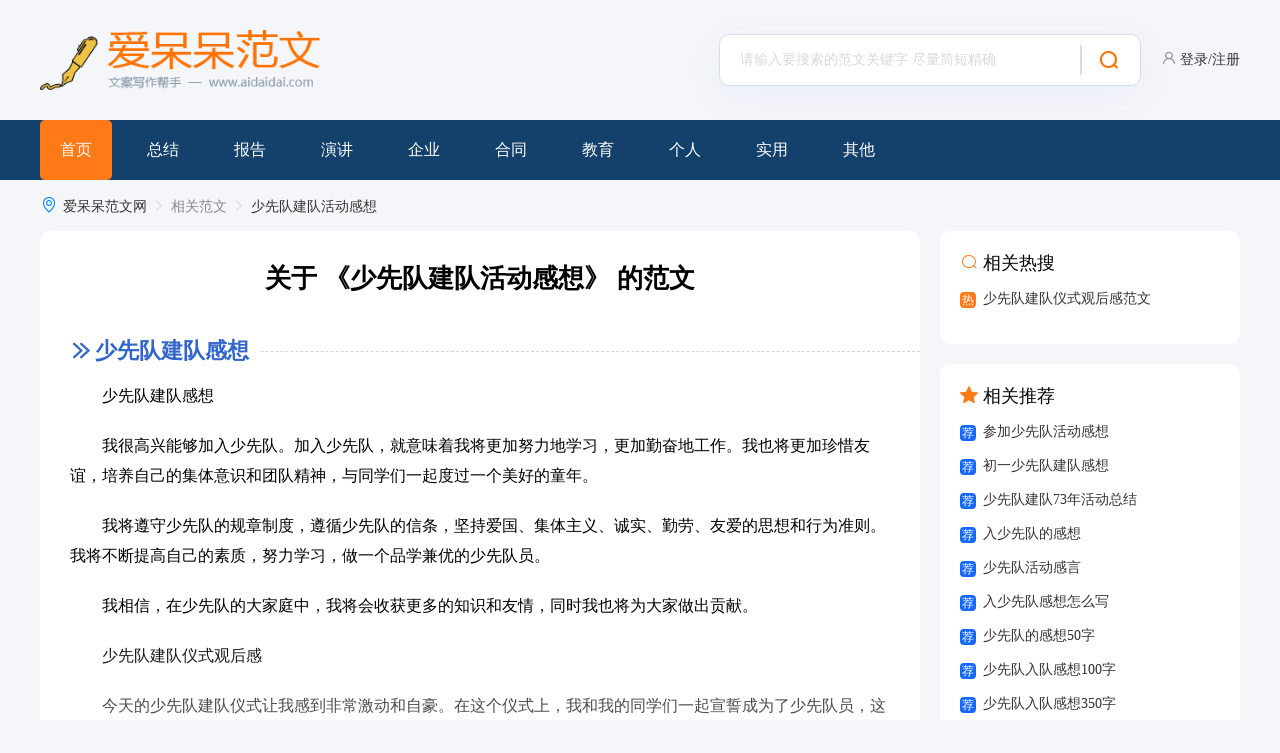

--- FILE ---
content_type: text/html; charset=utf-8
request_url: https://www.aidaidai.com/a/1574622.html
body_size: 5192
content:
<!DOCTYPE html PUBLIC "-//W3C//DTD XHTML 1.0 Transitional//EN" "http://www.w3.org/TR/xhtml1/DTD/xhtml1-transitional.dtd">
<html xmlns="http://www.w3.org/1999/xhtml">
<head>
<title>关于《少先队建队活动感想》的范文_热搜范文_爱呆呆范文网</title>
<meta http-equiv="Content-Type" content="text/html; charset=utf-8" />
<meta http-equiv="content-language" content="zh-CN">
<meta http-equiv="Cache-Control" content="no-transform" />
<meta http-equiv="Cache-Control" content="no-siteapp" />
<meta name="applicable-device" content="pc" />
<meta http-equiv="Cache-Control" content="max-age=0" />
<meta name="mobile-agent" content="format=html5;url=https://m.aidaidai.com/a/1574622.html">
<meta name="mobile-agent" content="format=xhtml;url=https://m.aidaidai.com/a/1574622.html">
<link rel="alternate" media="only screen and(max-width: 640px)" href="https://m.aidaidai.com/a/1574622.html">
<script>
var mobileurl = 'https://m.aidaidai.com/a/1574622.html';
</script>
<script type="text/javascript" src="/js/jquery.min.js"></script>
<script type="text/javascript" src="/js/fun.js?v=0.1"></script>
<script type="text/javascript" src="/js.php"></script>
<link rel="stylesheet" type="text/css" href="/css/css.css?v=0.1" />
<link rel="stylesheet" type="text/css" href="/iconfont/iconfont.css?v=0.1" />
</head>
<body>
<div class="wd">
    <div class="flex q-header">
        <div><a href="https://www.aidaidai.com"><img width="280" src="/image/logo2.png" alt="爱呆呆范文网，文案写作帮手"></a></div>
        <div class="search">
            <div class="flex search-flex">
                <div class="box">
                    <form target="_blank" action="/search/index.html" class="flex" onsubmit="return searchsub(this);">
                        <input autocomplete="off" name="name" value="" type="text" class="input" placeholder="请输入要搜索的范文关键字 尽量简短精确" />
                        <button type="submit" class="sub"><i class="iconfont icon-sousuo"></i></button>
                    </form>
                </div>
                <div class="text"><script src="/js/login.js"></script></div>
            </div>
        </div>
    </div>
</div>
<div class="q-nav">
    <ul class="wd flex">
        <li><a href="/" class="on">首页</a></li>
                <li><a href="/zongjie/">总结</a></li>
                <li><a href="/baogao/">报告</a></li>
                <li><a href="/yanjiang/">演讲</a></li>
                <li><a href="/qiye/">企业</a></li>
                <li><a href="/hetong/">合同</a></li>
                <li><a href="/jiaoyu/">教育</a></li>
                <li><a href="/geren/">个人</a></li>
                <li><a href="/shiyong/">实用</a></li>
                <li><a href="/qita/">其他</a></li>
            </ul>
</div>
<div class="wd pos">
    <i class="iconfont icon-weizhi"></i><a href="https://www.aidaidai.com">爱呆呆范文网</a><i class="iconfont icon-arrow-right"></i><font>相关范文</font><i class="iconfont icon-arrow-right"></i><a href="/a/1574622.html">少先队建队活动感想</a>
</div>
<div class="info wd flex xg-box">
    <div class="l">
        <div class="bg">
                        <h1 class="title">关于 《少先队建队活动感想》 的范文</h1>
            <div class="xg-txt">
                                <h2 class="title xian" title="点击查看原文"><i class="iconfont icon-arrow-double-right"></i><a href="/qita/suibiyulu/34017.html">少先队建队感想</a></h2>
                <div class="txt" title="点击查看原文"><p>少先队建队感想</p>
<p>我很高兴能够加入少先队。加入少先队，就意味着我将更加努力地学习，更加勤奋地工作。我也将更加珍惜友谊，培养自己的集体意识和团队精神，与同学们一起度过一个美好的童年。</p>
<p>我将遵守少先队的规章制度，遵循少先队的信条，坚持爱国、集体主义、诚实、勤劳、友爱的思想和行为准则。我将不断提高自己的素质，努力学习，做一个品学兼优的少先队员。</p>
<p>我相信，在少先队的大家庭中，我将会收获更多的知识和友情，同时我也将为大家做出贡献。</p>
<p>少先队建队仪式观后感</p>
<p>今天的少先队建队仪式让我感到非常激动和自豪。在这个仪式上，我和我的同学们一起宣誓成为了少先队员，这是我们成长的一个重要时刻。</p>
<p>在仪式上，我们向少先队组织、向国旗、向伟大的祖国宣誓：“我志愿加入中国少年先锋队，为共产主义事业而奋斗！我要好好学习，努力工作，为人民服务！我热爱祖国，热爱人民，热爱社会主义，永不背叛！”</p>
<p>这个宣誓带给了我强烈的责任感和使命感。我将会更加努力地学习，培养自己的思想道德品质和集体意识，为祖国的繁荣富强，为人民的幸福生活，为少先队组织的发展贡献自己的力量。同时，我也会牢记中国少年先锋队的信条和行为准则，做一个好少先队员。</p>
<p>今天的仪式不仅让我感到自豪和兴奋，更让我深刻地认识到了自己的责任和使命。我相信，在中国少年先锋队的大家庭中，我会不断成长，在奋斗和付出中，实现自己的理想和价值。</p><div class="hide"><span class="show"><a href="/qita/suibiyulu/34017.html" title="点击查看原文" class="flex sx"><i class="iconfont icon-preview"></i><span>点击查看原文</span></a></span></div></div>
                                <h2 class="title xian" title="点击查看原文"><i class="iconfont icon-arrow-double-right"></i><a href="/zongjie/gongzuozongjie/169492.html">开展少先队建队活动总结</a></h2>
                <div class="txt" title="点击查看原文"><p>开展少先队建队活动总结（精选11篇）</p>
<p><strong>开展少先队建队活动总结 篇1</strong></p>
<p>金秋时节，为了庆祝中国少年先锋建队XX周年，XX小学在开展了一系列丰富多彩、有意义的活动。</p>
<p><strong>活动一：队前教育梦想起航</strong></p>
<p>建队节前夕班队课上，一年级全体新生和二年级待入队的学生在中队辅导员的带领下，学习红领巾的佩戴方法，敬队礼、呼号等少先队知识，认识了队旗、队徽，知道红领巾是少先队员的标志，为准备做一名合格的少先队员奠定了基础！二――六年级各中队在辅导员的带领下重温少先队知识，学队史、唱队歌、敬队礼、呼号……为大队集会做好准备工作。</p>
<p><strong>活动二：大队委员竞争上岗</strong></p>
<p>9月21日中午，新一届大队干部选拔在大会议室举行。他们以饱满的热情展示了自己的才艺，发表了竞选演说。经过一个小时的选拔，最终有19名同学当选为新一届大队委员。</p>
<p><strong>活动三：“我是光荣的少先队员”大队主题队会</strong></p>
<p>10月9日上午，XX小学隆重举行了庆祝少先队建队XX周年纪念活动，操场上一片红色的海洋，国旗、大队旗、中队旗、红领巾相映成辉。活动分为三个议程，分别是：新队员入队仪式、成立新中队、授中队旗、大队干部入职仪式、。最后由犹校长总结并向所有少先队员提出希望。</p>
<p>庄严的入队仪式让新队员明确了入队的意义，让新一届大队委员明白肩上的责任和使命，全校1000多名少先队员在大队辅导员罗老师的带领下，肩并着肩，心连着心，再次整装出发，奔向新的目标！</p>
<p><strong>开展少先队建队活动总结 篇2</strong></p>
<p>XX年10月13日是中国少年先锋队建队73周年，为了积极引导广大少年儿童树立健康文明的成长理念，培养少先队员养成热爱祖国、热爱家乡、团结互助、诚实守信的优良品德，近日，河洛中心小学开展多种活动纪念少先队建队73周年。</p>
<p>一是开展了少先队知识宣传教育。组织大、中队干部开展了少先队《队章》的学习，面向全体少先队员进行了少先队基本知识的学习教育。通过学习，使广大少先队员进一步了解了中国少年先锋队的光荣历史，坚定了热爱伟大祖国、努力学习、长大建设祖国的信心和决心。本...<div class="hide"><span class="show"><a href="/zongjie/gongzuozongjie/169492.html" title="点击查看原文" class="flex sx"><i class="iconfont icon-preview"></i><span>点击查看原文</span></a></span></div></div>
                            </div>
                    </div>
    </div>
    <div class="r">
                <div id="search-scroll-start">
            <div class="common-xg info-bdsearch bg">
                <div class="title"><i class="iconfont icon-sousuo"></i><span>相关热搜</span></div>
                <ul>
                                        <li class="ell"><i>热</i><a href="/a/1574621.html" target="_blank">少先队建队仪式观后感范文</a></li>
                                    </ul>
            </div>
            <div class="common-xg bg">
                <div class="title"><i class="iconfont icon-shoucang"></i><span>相关推荐</span></div>
                <ul>
                                        <li class="ell"><i>荐</i><a href="/geren/xindetihui/416748.html" target="_blank">参加少先队活动感想</a></li>
                                        <li class="ell"><i>荐</i><a href="/jiaoyu/564212.html" target="_blank">初一少先队建队感想</a></li>
                                        <li class="ell"><i>荐</i><a href="/zongjie/gongzuozongjie/475284.html" target="_blank">少先队建队73年活动总结</a></li>
                                        <li class="ell"><i>荐</i><a href="/jiaoyu/182081.html" target="_blank">入少先队的感想</a></li>
                                        <li class="ell"><i>荐</i><a href="/qita/suibiyulu/418551.html" target="_blank">少先队活动感言</a></li>
                                        <li class="ell"><i>荐</i><a href="/geren/xindetihui/315337.html" target="_blank">入少先队感想怎么写</a></li>
                                        <li class="ell"><i>荐</i><a href="/jiaoyu/364826.html" target="_blank">少先队的感想50字</a></li>
                                        <li class="ell"><i>荐</i><a href="/geren/xindetihui/37098.html" target="_blank">少先队入队感想100字</a></li>
                                        <li class="ell"><i>荐</i><a href="/geren/xindetihui/307017.html" target="_blank">少先队入队感想350字</a></li>
                                        <li class="ell"><i>荐</i><a href="/jiaoyu/369060.html" target="_blank">少先队入队感想300字</a></li>
                                    </ul>
            </div>
        </div>
                <div class="common-ph bg ph">
            <h3 class="title flex sx"><i class="iconfont icon-hot-fill"></i>热门排行</h3>
            <ul>
                                <li class="ell"><i>1</i><a href="/qita/204634.html">佛说缘分尽了会有预兆父母和子女</a></li>
                                <li class="ell"><i>2</i><a href="/zongjie/gongzuozongjie/118569.html">煤改电项目实施总结</a></li>
                                <li class="ell"><i>3</i><a href="/zongjie/shixizongjie/405752.html">计算机专业实习总结1000字</a></li>
                                <li class="ell"><i>4</i><a href="/qita/368762.html">关于安葬说四句有什么说法</a></li>
                                <li class="ell"><i>5</i><a href="/qita/321771.html">60岁生日发多少红包合适</a></li>
                                <li class="ell"><i>6</i><a href="/qita/362991.html">当别人说上飞机了怎么幽默回复</a></li>
                                <li class="ell"><i>7</i><a href="/qita/288326.html">一生受用的圣经十大智慧金句</a></li>
                                <li class="ell"><i>8</i><a href="/qita/118794.html">女生说山山而川不过尔尔怎么回复</a></li>
                                <li class="ell"><i>9</i><a href="/qita/79870.html">如何回复别人的生意兴隆</a></li>
                                <li class="ell"><i>10</i><a href="/qita/82491.html">张至顺道长的三个绝方</a></li>
                            </ul>
        </div>
    </div>
</div>
<div class="footer">
Copyright © 2026 aidaidai.com&nbsp;&nbsp;&nbsp;&nbsp;<a href="https://m.aidaidai.com">手机版</a>&nbsp;&nbsp;&nbsp;&nbsp;<a href="https://beian.miit.gov.cn" target="_blank" class="beian" rel="noreferrer">辽ICP备19008734号</a><br />本站所有内容仅供参考，不对导致的任何纠纷和法律争议及后果承担责任，您一旦复制、下载即被视为完全理解并接受该声明<br />声明 :本站所有内容收集自互联网公开信息，根据《信息网络传播权保护条例》，如果本站信息侵犯了您的权利，请在会员中心反馈，本站会及时处理。
</div>
<script>
var _hmt = _hmt || [];
(function() {
  var hm = document.createElement("script");
  hm.src = "https://hm.baidu.com/hm.js?1a10843ad2f0efe32c478a8d1a4ac928";
  var s = document.getElementsByTagName("script")[0]; 
  s.parentNode.insertBefore(hm, s);
})();
</script><script src="/js/foot.js"></script>
</body>
</html>

--- FILE ---
content_type: text/html; charset=utf-8
request_url: https://www.aidaidai.com/js/login.js
body_size: 522
content:
document.write("<i class=\"iconfont icon-user2\"><\/i><a href=\"javascript:;\" onclick=\"location.href='/login/index.html?referer='+location.href\">登录/注册</a>");

--- FILE ---
content_type: text/css
request_url: https://www.aidaidai.com/css/css.css?v=0.1
body_size: 7993
content:
@charset "utf-8";
:root{
    --a-color:#333333;
    --a-hover-color:#ff7200;
}
input{
    outline: none;
}
h1,h2,h3,h4,h5,h6,div,ul,li,ol,span,strong,body,em,b,p,dl,dt,dd,table,th,td,tr,input,a{padding:0;margin:0;font-size:12px;font-family: "Microsoft YaHei","微软雅黑";}em{font-style:normal}img{border:0}ul,li{list-style:none}a{text-decoration:none;color:var(--a-color);outline:0;font-size:14px;}
a:hover{text-decoration:none;color:var(--a-hover-color)}
body{
    background:#f5f6f9;
}
a,.ts{
    transition: 0.3s all;
    -ms-transition: 0.3s all;
    -moz-transition: 0.3s all;
    -webkit-transition: 0.3s all;
    -o-transition: 0.3s all;
}
.ell{
    text-overflow:ellipsis;
    overflow: hidden;
    white-space:nowrap;
}
.wd{
    width:1200px;
    margin:0 auto;
}

.bg{
    background:#fff;
    padding:30px;
    border-radius: 10px;
    width:1140px;
    margin:0 auto;
}
.mt30{
    margin-top:30px;
}
.lb{
    justify-content: space-between;
}
.sx{
    align-items: center;
}
.not-wrap{
    flex-wrap:nowrap;
}
.ok-wrap{
    flex-wrap:wrap;
}
.clear::after{
    content:"";
    display: block;
    clear: both;
    visibility: hidden;
    height: 0px;
}
.left{
    float: left;
}
.right{
    float: right;
}
.header{
    background:#14416b;
}

.nav a{
    color:#fff;
    font-size:16px;
    display: inline-block;   
}
.flex{
    display: -webkit-flex;
    display: -webkit-box;
    display: -ms-flexbox;
    display: flex;
}
.nav-box{
    justify-content:left;
}
.header-logo{
    padding-right:30px;
}

ul{
    padding:0;
    margin:0;
}
.dian::before{
    content: "";
    display: block;
    position: absolute;
    width: 6px;
    height: 6px;
    background-color: #cbd9d9;
    border-radius: 10px;
    z-index: 0;
}
.xian::after{
    content: "";
    display: block;
    position: absolute;
    border-bottom: 1px dashed #cbd9d9;
    width: 90%;
    z-index: 0;
}
.nav li{
    position: relative;
    padding:10px 15px;
    float: left;
    margin-right:5px;
}
.nav li::before{
    content: "";
    position: absolute;
    bottom: 0px;
    left: 100%;
    width: 0;
    height: 3px;
    background: #fff;
    transition: 0.1s all linear;
}
.nav li:hover::before{
    width: 100%;
    bottom: 0px;
    left: 0;
    transition-delay: 0.1s;
}
.logo-and-search{
    justify-content: center;
    padding:50px 0 90px 0;
}
.header-search form{
    color:#4aa8ff;
    background: #fff;
    border-radius: 8px;
    height:48px;
    position: relative;
}
.header-search .search .input{
    background:#fff;
    height:100%;
    line-height:100%;
    font-size:14px;
    border:0;
    margin-left:45px;
    width:450px;
    color:#14416b;
}
.header-search .search .input::placeholder{
    color:#a1badc;
}
.header-search .search .sub{
    height:100%;
    line-height:100%;
    font-size:18px;
    background: #ff7200;
    border:0;
    border-top-right-radius: 8px;
    border-bottom-right-radius: 8px;
    color:#fff;
    padding:0 20px;
    margin-left: 10px;
    cursor: pointer;
    white-space: nowrap;
}
.header-search .search i{
    font-size:24px;
    position: absolute;
    top:13px;
    left:10px;
}
.nav-right{
    margin-left: auto;
}
.nav-right ul{
    padding-top:10px;
}
.nav-right li{
    color:#fff;
    font-size:16px;
}
.nav-right li a{
    color:#fff;
    font-size:14px;
    margin-right:15px;
}
.nav-right li a.top-mobile-qrcode-btn{
    overflow: hidden;
    position: relative;
}
.nav-right li i{
    font-size:16px;
    margin-right:3px;
}
.nav-right li a i{
    font-size:14px;
}
.nav-right li a:hover{
    color:#a9d5ff;
}
.nav-right li a:hover i{
    color:#fff;
}
.nav-right li a.top-mobile-qrcode-btn:hover{
    overflow: visible;
}
.nav-right li a.top-mobile-qrcode-btn p{
    z-index:1;
    position: absolute;
    top:5px;
    right:0px;
    padding:5px;
    background:#fff;
    border-radius: 5px;
    opacity: 0;
    box-shadow: 0 10px 20px rgba(0,0,0,0.1);
}
.nav-right li a.top-mobile-qrcode-btn:hover p{
    top:40px;
    opacity: 1;
}

.search-text{
    padding:10px 0 0 15px;
}
.search-text a{
    display: inline-block;
    background:#0084ff;
    color:#fff;
    margin-right:10px;
    border-radius: 10px;
    padding:4px 8px;
    font-size:12px;
}
.search-text a:hover{
    background:#329cff;
}

.index-box1{
    margin-top:-50px;
    flex-wrap: wrap;
}

.index-box1-1{
    width:530px;
}
.index-box1-1 img{
    border-radius: 10px;
}
.swiper {
    width: 100%;
    height: 100%;
  }

.swiper-slide {
    text-align: center;
    font-size: 18px;
    background: #fff;
    display: flex;
    justify-content: center;
    align-items: center;
    position: relative;
}
.swiper-slide span{
    position: absolute;
    left:0px;
    bottom:0px;
    width:100%;
    height: 40px;
    line-height: 40px;
    padding: 0 15px;
    color: #fff;
    background-image: linear-gradient(rgba(0,0,0,0), rgba(0,0,0,0.7));
    padding-top: 20px;
    z-index: 1;
    display: block;
    text-align: left;
    font-size:16px;
}
.swiper-slide img {
    display: block;
    width: 100%;
    height: 100%;
    object-fit: cover;
}

.swiper-pagination{
    left:92% !important;
    bottom:5% !important;
}
.index-box1-2,.index-box1-3{
    padding-left:20px;
    width: 285px;
}
.index-box1-2 h2{
    font-size:16px;
    color:#2288e7;
}
.index-box1-3 h2,.new-list-paihang-title{
    font-size:18px;
    font-weight: normal;
}
.index-box1-3 h2 i,.new-list-paihang-title i{
    margin-right: 5px;
    color:#ff7200;
}
.new-list-dian a{
    display: block;
    position: relative;
}
.new-list-dian a::before{
    content: "";
    display: block;
    position: absolute;
    width: 5px;
    height: 5px;
    background: #bec4c9;
    border-radius: 5px;
    left: 0;
    top: 15px;
}
.new-list-dian a span{
    font-size: 14px;
    display: block;
    line-height: 34px;
    width: 100%;
    padding-left:15px;
    box-sizing: border-box;
}
.new-list-dian a:hover span{
    color:var(--a-hover-color);
}

.new-list-paihang li{
    line-height: 33px;
}
.new-list-paihang li a{
    font-size:14px;
}
.new-list-paihang li span{
    width: 16px;
    height: 16px;
    margin-top: 7px;
    font-size: 12px;
    background: #ccc;
    color: #fff;
    text-align: center;
    line-height: 16px;
    display: inline-block;
    border-radius: 4px;
    margin-right: 7px;
}
.new-list-paihang li:nth-child(1) span {
    background: #ff0000;
}
.new-list-paihang li:nth-child(2) span {
    background: #ff7916;
}
.new-list-paihang li:nth-child(3) span {
    background: #1468ff;
}

.index-menu-hot{
    flex:auto;
}
.index-menu-hot ul{
    flex-wrap: wrap;
    padding-top:15px;
}
.index-menu-hot li{
    padding:0px 5px 5px 0;
}
.index-menu-hot li a{
    display: inline-block;
    width:120px;
    text-align: center;
    background:#f2f5fa;
    height: 34px;
    line-height: 34px;
    font-size:14px;
}
.index-menu-hot li a:hover{
    color:#fff;
    background: #0084ff;
}
.list .left{
    width:800px;
    margin-right:20px;
}
.list .right{
    width:320px;
}
.index-box2 .title h2 a{
    font-size:24px;
}
.index-box2 .title h2 i{
    font-weight: normal;
    font-size: 26px;
    color:#008aff;
    margin-right:10px;
    position: relative;
    top:3px;
}
.index-box2 .title{
    position: relative;
}
.index-box2 .title p{
    position: absolute;
    left:100px;
    top:3px;
    width:900px;
    overflow: hidden;
    height:30px;
}

.index-box2 .title p a{
    background: #f5f9f9;
    padding: 5px 10px;
    display: inline-block;
    border-radius: 20px;
    margin-left: 10px;
    color: #666;
    font-size: 12px;
    margin-bottom:20px;
}
.index-box2 .title p a.hot{
    background: #2191f0;
    color: #fff;
}
.index-box2 .title p a:hover{
    background: #2191f0;
    color: #fff;
}
.index-box2 .title a.more{
    position:absolute;
    right:0px;
    top:3px;
    font-size:14px;
}
.index-box2 .left h3{
    padding:25px 0 10px 15px;
    position: relative;
}
.index-box2 .left h3 a{
    font-size:16px;
    text-decoration: underline;
    color:var(--a-hover-color);
}
.index-box2 .left h3::before{
    content: "";
    display: block;
    position: absolute;
    width: 5px;
    height: 5px;
    background: #bec4c9;
    border-radius: 5px;
    left: 0;
    top: 34px;
}
.index-box2 .left p{
    font-size:12px;
    line-height: 18px;
    color:#999;
    text-indent: 2em;
}
.index-box2 .left li{
    float: left;
    width:50%;
    box-sizing: border-box;
    padding:0 20px 0 75px;
    position: relative;
    line-height:30px;
}
.index-box2 .left li span{
    position: absolute;
    left:0px;
    color:#999;
    font-size:14px;
}
.index-box2 .left li a{
    font-size:14px;
    display: block;
    position: relative;
    left:0px;
}
.index-box2 .left li a:hover{
    left:5px;
}
.index-box2 ul{
    padding-top:15px;
}

.index-box2 .right{
    padding-top:20px;
}

.index-box2 .right h3{
    border-radius: 7px;
    background:#f5f5f8;
    font-size:16px;
    padding:10px 0 10px 10px;
    font-weight: normal;
    color:#f00;
}
.index-box2 .right h3 i{
    color:#f00;
    font-size:22px;
    float: left;
    margin-right: 5px;
}
.index-box2 .right ul{
    padding-left:5px;
}
.index-box2 .right li{
    position: relative;
    line-height:34px;
    padding-left:20px;
}
.index-box2 .right li span{
    width: 16px;
    height: 16px;
    text-align: center;
    line-height: 16px;
    font-size: 12px;
    background: #ec8858;
    display: block;
    color: #fff;
    border-radius: 4px;
    position: absolute;
    left: 0px;
    top: 50%;
    margin-top: -8px;
}
.index-box2 .right li a{
    font-size:14px;
}
.index-box2 .right ul{
    padding-top:10px;
}

.index-theme0 .title p a.hot{
    background:#ff7200;
}
.index-theme0 .title h2 i{
    color:#ff7200;
}
.index-theme0 .left h3 a{
    color:#2191f0;
}

.link .title i{
    font-size: 26px;
    color: #2191f0;
    margin-right: 10px;
    float: left;
}
.link .title{
    font-size:20px;
}
.link .url{
    padding-top:20px;
}
.link .url a{
    margin-right: 20px;
    height: 30px;
    line-height: 30px;
}
.footer{
    background:#333945;
    color:#bfc1c5;
    padding:30px 0;
    margin-top:30px;
    font-size:14px;
    line-height:28px;
    text-align: center;
}
.footer a{
    color:#bfc1c5;
}

.q-header{
    align-items: center;
    padding: 30px 0;
    justify-content: space-between;
}
.q-header .search .box{
    width: 420px;
    height: 50px;
    box-shadow: 0px 10px 40px rgba(20,104,255,0.05);
    background: #fff;
    border-radius: 10px;
    border:1px solid #d4dee7;
    margin-right:10px;
}

.q-header .search .input{
    width: 320px;
    line-height: 50px;
    height: 50px;
    margin: 0 20px;
    border:0;
    font-size:14px;
}
.q-header .search .input::placeholder{
    color:#d9d9d9;
}

.q-header .search .box .sub{
    cursor: pointer;
    border:0;
    color:#ff7200;
    height:30px;
    line-height:30px;
    overflow: hidden;
    font-weight: bold;
    border-left: 2px solid #dcdcdc;
    background:#fff;
    margin-top:10px;
    padding-left:15px;
}
.q-header .search .sub i{
    font-size:22px;
}
.search-flex{
    align-items: center;
}
.q-header .search .text{
    font-size:14px;
}
.q-header .search .text i{
    margin-left:10px;
    color:#929292;
    margin-right:3px;
    font-size: 16px;
}
.q-header .search .text a{
    font-size:14px;
}
.q-nav{
    background: #14416b;
}
.q-nav li{
    padding-right: 15px;
}
.q-nav li a{
    display: block;
    height: 60px;
    line-height: 60px;
    font-size:16px;
    color:#fff;
    padding:0 20px;
    border-radius: 5px;
}
.q-nav li a:hover,.q-nav li a.on{
    background:#ff7916;
}
.pos{
    padding:15px 0;
}
.pos i{
    font-size:14px;
    color:#d3d3d3;
    margin:0 5px;
}
.pos i.icon-weizhi{
    color:#008aff;
    font-size:18px;
    margin:0px 5px 0 0;
}
.pos font{
    font-size:14px;
    color:#888;
}


.nav-child li{
    padding:0px 10px 10px 0;
}
.nav-child li a{
    line-height: 36px;
    border-radius: 4px;
    text-align: center;
    background: #fff;
    display: block;
    padding:0 20px;
}
.nav-child ul{
    flex-wrap: wrap;
}
.nav-child li a.rec{
    background:#41464b;
    color:#fff;
}
.nav-child li a:hover{
    background: #1468ff;
    color:#fff;
}
.nav-child li{
    position: relative;
}
.nav-child li.cur::after{
    content:"";
    display: block;
    width:0px;
    height: 0px;
    border-color: transparent;
    border-style: solid;
    border-width: 10px;
    border-top-color: #ff7916;
    position: absolute;
    left: 50%;
    margin-left: -14px;
    bottom:-7px;
}
.nav-child li.cur a{
    background:#ff7916;
    color:#fff;
}
.class-h1-title{
    font-size:24px;
    padding-right:20px;
    min-width: 130px;
    white-space: nowrap;
    margin-top:-15px;
}
.class-h1-title i{
    font-weight: normal;
    font-size: 26px;
    color: #008aff;
    margin-right: 10px;
    position: relative;
    top: 3px;
}
.common .l{
    width:800px;
    margin-right:20px;
}
.common .r{
    width:260px;
}
.common{
    margin-top:10px;
}

.home-pic-list .pic{
    padding-right:10px;
}
.home-pic-list .title{
    width:280px;
    overflow: hidden;
}
.home-pic-list .title a{
    font-size:16px;
    color:#008aff;
    text-decoration: underline;
}
.home-pic-list .w{
    width:370px;
}
.home-pic-list .des{
    margin-top:10px;
    overflow: hidden;
    text-overflow: ellipsis;
    display: -webkit-box;
    -webkit-box-orient: vertical;
    -webkit-line-clamp: 3;
    line-height:20px;
    height: 60px;
    color:#999;
    font-size:12px;
}
.common-box-list li{
    float: left;
    width: 50%;
    box-sizing: border-box;
    padding: 0 20px 0 75px;
    position: relative;
    line-height: 30px;
}
.common-box-list li span{
    position: absolute;
    left: 0px;
    color: #999;
    font-size: 14px;
}
.common-box-list li a{
    font-size: 14px;
    display: block;
    position: relative;
    left: 0px;
}
.common-box-list li a:hover {
    left: 5px;
}
.common .common-box-list{
    padding-top:15px;
}
.common .new-list-paihang-title{
    padding-bottom:10px;
}

.home-box .header-title span a{
    font-size:20px;
    font-weight: normal;
    margin-left: 10px;
}
.home-box .header-title i{
    font-size:16px;
    width:30px;
    height:30px;
    background:#ff6c00;
    color:#fff;
    display: block;
    border-radius: 15px;
    text-align: center;
    line-height: 30px;
}
.home-box .header-title{
    padding-bottom:15px;
}
.home-box .new,.home-box .hot{
    width:390px;
    padding-right:30px;
}
.home-box .ph{
    width:300px;
}

.home-box .title{
    font-size:18px;
    font-weight: normal;
    padding-bottom:15px;
}
.home-box .title a{
    float: right;
    color:#7e7e7e;
    font-size:12px;
    margin-top:7px;
}
.home-box .title span{
    font-size:12px;
    color:#ccc;
    margin-left:10px;
}
.home-box .new ul{
    padding-top:10px;
}
.home-box .new li{
    line-height:25px;
}
.home-box .new li a{
    font-size:14px;
    display: inline-block;
    max-width:300px;
}
.home-box .new li i{
    color:#149eff;
    font-size:20px;
    margin-right: 5px;
    float: left;
}
.home-box .new li span{
    float: right;
    color:#a8a8a8;
}
.home-box .new li a img{
    float: left;
    width:80px;
    margin-right:10px;
}
.home-box .new li a span{
    float: none;
    display: block;
    color:#ff7916;
    font-size:16px;
    font-weight: bold;
    text-decoration: underline;
}
.home-box .new li a p{
    line-height: 18px;
    overflow: hidden;
    text-overflow: ellipsis;
    display: -webkit-box;
    -webkit-box-orient: vertical;
    -webkit-line-clamp: 3;
    font-size:12px;
    color:#999;
}
.home-box .hot ul{
    padding-top:15px;
}
.home-box .hot li{
    position: relative;
    height:34px;
}
.home-box .hot li i{
    width: 16px;
    height: 16px;
    border-radius: 4px;
    background: #1468ff;
    display: block;
    font-size: 12px;
    color: #fff;
    text-align: center;
    line-height: 16px;
    position: absolute;
    left: 0;
    top: 2px;
    font-style: normal;
}
.home-box .hot li a{
    position: absolute;
    left:20px;
    top:0px;
    z-index: 1;
    background: #fff;
    padding-right:10px;
    display: block;
    max-width: 320px;
}
.home-box .hot li.b a{
    font-weight: bold;
}
.home-box .hot li:after {
    content: "";
    display: block;
    position: absolute;
    border-bottom: 1px dashed #e2e4e6;
    top: 11px;
    width: 300px;
    z-index: 0;
    right: 40px;
    z-index: 0;
}
.home-box .hot li span{
    position: absolute;
    right:0px;
    top:2px;
    color:#a8a8a8;
}
.home-box .bg{
    padding-bottom:20px;
}

.ph .title{
    background:#f5f6f9;
    height:40px;
    line-height:40px;
    border-radius: 5px;
    padding:0px;
    padding-left:10px;
    font-size:18px;
    font-weight: normal;
}
.ph .title i{
    color: #ff7916;
    font-size:26px;
    margin-right:10px;
}
.ph li{
    line-height:40px;
}
.ph li i{
    font-style: normal;
    width: 16px;
    height: 16px;
    background: #c0cbd6;
    color: #fff;
    border-radius: 4px;
    text-align: center;
    line-height: 16px;
    font-size: 12px;
    display: inline-block;
    margin-right:5px;
}
.ph ul{
    padding:7px 0 0 8px;
}

.ph li:nth-child(1) i{
    background: #ff4800;
}
.ph li:nth-child(2) i{
    background: #00c7e4;
}
.ph li:nth-child(3) i{
    background: #409ae6;
}

.list-box{
    padding-top:15px;
}
.list-box .l{
    width:820px;
    margin-right:20px;
}
.list-box .r{
    width:300px;
}

.tuijian li{
    line-height:25px;
    width:50%;
    box-sizing: border-box;
    padding-right:20px;
}
.tuijian li a{
    font-size:14px;
    display: inline-block;
    max-width:300px;
}
.tuijian li i{
    color:#149eff;
    font-size:20px;
    margin-right: 5px;
    float: left;
}
.tuijian li span{
    float: right;
    color:#a8a8a8;
}
.tuijian .title{
    font-size:20px;
    padding-bottom:20px;
}
.tuijian .title i{
    margin-left:10px;
    color:#b3b3b3;
    font-size:16px;
}
.list-content .title{
    background: #f5f6f9;
    height: 50px;
    line-height: 50px;
    border-radius: 5px;
    padding-left: 10px;
    margin:20px 0 20px 0;
    font-size:16px;
}
.list-content .title i{
    font-size:14px;
    font-weight: normal;
}

.list-content li{
    position: relative;
    height: 36px;
    text-align: right;
}
.list-content li a{
    display: inline-block;
    background:#fff;
    position: absolute;
    left:15px;
    top:0px;
    z-index: 1;
    font-size:16px;
    padding-right:15px;
    max-width: 740px;
}
.list-content li a:hover{
    left:20px;
}
.list-content li::before{
    top:8px;
}
.list-content li::after{
    top:10px;
    left:20px;
    width:91%;
}
.list-content li:nth-child(5n) {
    margin-bottom: 30px;
}
.list-content li span{
    color:#a8a8a8;
    font-size:14px;
}
.common-ph,.common-xg,.tags{
    width:300px;
    box-sizing: border-box;
    padding:20px;
}

.common-xg,.tags{
    margin-top:20px;
}
.common-xg .title span,.tags .title span{
    font-size:18px;
}
.common-xg .title i,.tags .title i{
    font-size:18px;
    margin-right:5px;
    color:#ff7916;
}
.common-xg ul{
    padding:15px 0 0 0;
}
.common-xg li{
    height: 34px;
    position: relative;
    padding-left:23px;
}
.common-xg li i{
    width: 16px;
    height: 16px;
    border-radius: 4px;
    background: #1468ff;
    display: block;
    font-size: 12px;
    color: #fff;
    text-align: center;
    line-height: 16px;
    position: absolute;
    left: 0;
    top: 2px;
    font-style: normal;
}

.tags a{
    line-height: 32px;
    border-radius: 4px;
    text-align: center;
    
    display: block;
    padding: 0 15px;
    margin:10px 10px 0 0;
    background:#1468ff;
    color:#fff;
}
.tags a:nth-child(3n){
    background:#ff7916;
    color:#fff;
}
.tags a:nth-child(2n){
    background: #f5f6f9;
    color:var(--a-color);
}

.list-page{
    text-align: center;
}

.list-page span{
    background: #14416b;
    color: #fff;
    border-radius: 3px;
}
.list-page a, .list-page span, .list-page .disabled {
    display: inline-block;
    padding: 4px 10px;
    font-size: 16px;
}

.info .r{
    width:300px;
}
.info .l .bg{
    width:820px;
    margin-right:20px;
}
.info h1.title{
    text-align: center;
    padding:10px 0 10px 0;
    font-size: 26px;
}
.info .time{
    text-align: center;
    padding-bottom:30px;
}
.info .time span{
    font-size:14px;
    color:#b3b3b3
}
.info .time a{
    color:#28a114;
    font-weight: bold;
    margin-left:10px;
    text-decoration: underline;
}

.info .tj{
    border-left: 1px solid #f5f5f8;
    border-top:1px solid #f5f5f8;
    border-right:1px solid #f5f5f8;
    background:#f5f5f8;
}
.info .tj .t{
    width:50px;
    text-align: center;
}
.info .tj .t i{
    background:#2cb32c;
    color:#fff;
    font-size:20px;
    display: inline-block;
    width:24px;
    height: 24px;
    line-height: 24px;
    overflow: hidden;
    border-radius: 12px;

}
.info .tj .t h2{
    padding-top:5px;
    color:#666666;
    font-size:16px;
    width:20px;
    margin:0 auto;
    line-height:24px;
}
.info .tj ul{
    background:#fff;
}
.info .tj li{
    border-bottom:1px solid #f5f5f8;
    width:770px;
    box-sizing: border-box;
    padding:10px;
}
.info .tj li a{
    color:#3366cc;
    font-size:16px;
    font-weight: bold;
    display: inline-block;
    max-width: 550px;
}
.info .tj li a:hover{
    color:var(--a-hover-color);
}
.info .tj li i{
    color:#3366cc;
    font-size:20px;
    margin-right:5px;
    float: left;
}
.info .tj li span{
    float: right;
    font-size:14px;
    color:#999;
}
.info .tj li span i{
    float: none;
    font-size:16px;
    color:#ff5c16;
}

.info .text *{
    font-size:16px;
    line-height: 30px;
}
.info .text img{
    max-width: 820px;
}
.info .text{
    padding-top:30px;
}
.info .text p{
    text-indent: 2em;
    padding-bottom:20px;
}

.info .top-tip{
    line-height: 24px;
    background:#f5f9ff;
    margin-top:5px;
    padding:10px;
    border-radius: 5px;
}
.info .top-tip p{
    color:#b6b6b6;
    font-size:12px;
}
.info .top-tip p font{
    text-decoration: underline;
}
.info .top-tip strong{
    font-weight: normal;
}
.info .top-tip i{
    margin-right: 5px;
    color:#ff4d00;
    width:50px;
    text-align: center;
    font-size:26px;
}

.info-tags{
    padding-bottom:20px;
    color:#1f72c0;
    font-size:14px;
    font-weight: bold;
}
.info-tags i{
    font-size:15px;
    margin-right:3px;
    font-weight: normal;
}
.info-tags a{
    color:#1f72c0;
    font-weight: normal;
    margin-right: 10px;
    line-height:20px;
    font-size:14px;
}
.info-tags a:hover{
    color:#f00;
}
.info-down{
    border:1px solid #e1e1e1;
    margin:30px auto 50px auto;
    padding:10px;
    padding-left:0;
}
.info-down .icon{
    width:100px;
    text-align: center;
}
.info-down .icon i{
    font-size:80px;
    color:#5c76b8;
}
.info-down .tip .t{
    font-size:20px;
    width:500px;
    font-weight: bold;
    padding-bottom:10px;
}

.info-down .tip .txt{
    font-size:14px;
    color:#ff7200;
    padding-bottom:10px;
}
.info-down .tip .txt a{
    font-size:14px;
    color:#ff7200;
    text-decoration: underline;
}
.info-down .tip .coll{
    color:#999999;
    font-size:12px;
}
.info-down .tip .coll i{
    color:#ff7200;
    font-size:14px;
}
.info-down .btn{
    width:200px;
    margin-left: auto;
}
.info-down .btn a{
    background:#28a114;
    color:#fff;
    border-radius: 5px;
    padding:10px;
    padding-left:0px;
}
.info-down .btn a i{
    font-size:50px;
    width:65px;
    text-align: center;
}
.info-down .btn a p{
    font-size:20px;
    font-weight: normal;
    color:#fff;
    line-height: 24px;
}
.info-down .btn a span{
    display: block;
    font-size:14px;
    color:#fff;
}
.info-down .btn a:hover{
    background: #1e9323;
}
.info .search{
    justify-content: center;
}
.info .search .t{
    color:#006ed4;
    font-size:28px;
    padding-right: 15px;
}
.info .search .sub{
    border:0;
    background:#006ed4;
    font-size:16px;
    color:#fff;
    border-radius: 5px;
    border-top-left-radius: 0px;
    border-bottom-left-radius: 0px;
    height: 42px;
    line-height: 42px;
    padding:0 30px;
    cursor: pointer;
}
.info .search .input{
    border:1px solid #006ed4;
    border-radius: 5px;
    border-top-right-radius: 0px;
    border-bottom-right-radius: 0px;
    width:400px;
    padding:0px 10px;
    height: 40px;
    line-height: 40px;
    font-size:14px;
    float: left;
}
.info-search-list{
    width:300px;
    box-sizing: border-box;
    padding:20px;
}
.info-bdsearch li i{
    background:#ff7916;
}
.info-bdsearch li em{
    font-size:14px;
    color:#ff7916;
    font-weight: bold;
}
.backtop{
    position: fixed;
    left:50%;
    margin-left:620px;
    bottom:100px;
    background: #fff;
    box-shadow: 0 20px 30px rgba(0,0,0,0.02);
    padding:5px;
    border-radius: 5px;
    display: none;
}
.backtop .btn a{
    display: block;
    border-radius: 5px;
    width:40px;
    text-align: center;
    padding:5px;
    background:#00c109;
    color:#fff;
    font-size:16px;
}
.backtop .icon{
    text-align: center;
    padding:15px 0;
}
.backtop .icon a{
    font-size:30px;
    color:#b3b3b3
}
.backtop .icon a:hover{
    color:var(--a-hover-color)
}

.list-slide{
    position: fixed;
    top:60px;
    margin-top:0;
}

.info-down-btn-slide{
    position: fixed;
    left:50%;
    margin-left:-680px;
    width:80px;
    top:30%;
    text-align: center;
    border-radius: 5px;
    border-top-right-radius: 0px;
    border-bottom-right-radius: 0px;
    background:#00c109;
}
.info-down-btn-slide a{
    color:#fff;
    display: block;
    padding:7px 0;
}
.info-down-btn-slide a.a1{
    border-top-left-radius: 5px;
}
.info-down-btn-slide a.a3{
    border-bottom-left-radius: 5px;
    position: relative;
}
.info-down-btn-slide i{
    font-size: 26px;
    display: block;
    padding-top:5px;
    height: 26px;
    overflow: hidden;
}
.info-down-btn-slide a.a3 i{
    font-size:30px;
}
.info-down-btn-slide a.a2 i{
    font-size:28px;
}
.info-down-btn-slide font{
    color:#fff;
    display: block;
    text-align: center;
    font-size:14px;
    margin-top:5px;
    padding:0 0 7px 0;
}
.info-down-btn-slide a:hover{
    color:#fff;
    background: var(--a-hover-color);
}
.info-down-btn-slide a.a3 div#mobileqrcode{
    position: absolute;
    right:-141px;
    top:0px;
    background:#fff;
    padding:10px;
    border-radius: 5px;
    border: 1px solid var(--a-hover-color);
    border-top-left-radius: 0px;
    display: none;
}
.info-down-btn-slide a.a3 div#mobileqrcode .lg{
    width:20px;
    height: 20px;
    padding:4px;
    border-radius: 5px;
    background:#fff;
    position: absolute;
    top:50%;
    margin-top:-14px;
    left:50%;
    margin-left:-14px;
}
.info-down-btn-slide a.a3:hover div#mobileqrcode{
    display: block;
}
#info-top-slide{
    background:#fff;
    box-shadow: 0 5px 20px rgba(0,0,0,0.08);
    position: fixed;
    left: 0px;
    z-index: 9;
    top:-55px;
    border-bottom: 1px solid #e1e1e1;
    width:100%;
    padding:8px 0;
    opacity: 0;
}
.info-top-slide-ok{
    top:0px !important;
    opacity: 1 !important;
}

#info-top-slide .list{
    width:250px;
}

#info-top-slide .list .btn{
    height: 34px;
    line-height: 34px;
    background:#f6f6f6;
    font-size:14px;
    border-radius: 5px;
    padding:0 10px;
    cursor: pointer;
    position: relative;
    overflow: hidden;
}
#info-top-slide .list .btn:hover i.icon-arrow-down{
    transform: rotate(180deg);
}
#info-top-slide .list .btn i.icon-good-fill{
    color:var(--a-hover-color);
    font-size:22px;
    float: left;
    margin-right: 5px;
}
#info-top-slide .list .btn i.icon-arrow-down{
    float: right;
    font-size:20px;
    color:#a6a6a6;
}
#info-top-slide .list .btn .item dt{
    font-size:16px;
    font-weight: bold;
}
#info-top-slide .list .btn .item dt i{
    font-size:14px;
    margin-left:5px;
    color:#a6a6a6;
}
#info-top-slide .list .btn .item{
    background:#fff;
    width:215px;
    position: absolute;
    left:0px;
    top:0px;
    box-shadow: 0 10px 20px rgba(0,0,0,0.1);
    border-radius: 5px;
    padding: 10px 20px 15px 15px;
    opacity: 0;
}
#info-top-slide .list .btn .item dd{
    border-bottom: 1px dashed #e1e1e1;
    color:var(--a-hover-color);
    color:#125b86;
}
#info-top-slide .list .btn .item dd:last-child{
    border:0;
}
#info-top-slide .list .btn .item dd a{
    color:#125b86;
}
#info-top-slide .list .btn .item dd a:hover{
    color:var(--a-hover-color)
}
#info-top-slide .list .btn:hover{
    overflow:visible
}
#info-top-slide .list .btn:hover .item{
    display: block;
    opacity: 1;
    top:35px;
}
#info-top-slide .search{
    padding-left:50px;
}
#info-top-slide .search .box{
    border:1px solid #006ed4;
    border-radius: 5px;
    overflow: hidden;
}
#info-top-slide .search .box i{
    color:#006ed4;
    margin-left:10px;
    font-weight: bold;
    font-size:16px;
}
#info-top-slide .search .box .input{
    border:0;
    font-size:14px;
    margin:0 10px 0 10px;
    width:300px;
    line-height: 34px;
}
#info-top-slide .search .box .sub{
    color:#fff;
    background:#006ed4;
    line-height:34px;
    border:0px;
    width:80px;
    text-align: center;
    font-size:14px;
    cursor: pointer;
    border-top-right-radius: 5px;
    border-bottom-right-radius: 5px;
}
#info-top-slide .search .q-btn a{
    display: inline-block;
    background:#00c109;
    color:#fff;
    padding:0 10px;
    border-radius: 5px;
    margin-left:15px;
    line-height:28px;
}
#info-top-slide .search .q-btn a i{
    margin-right:5px;
    font-size:16px;
}
#info-top-slide .search .q-btn a:hover{
    background:#2ab51b;
}

#info-top-slide .mobile{
    margin-left:auto;
}
#info-top-slide .mobile a{
    display: inline-block;
    line-height: 28px;
    overflow: hidden;
    height: 28px;
    border:1px solid #006ed4;
    width:160px;
    font-size:14px;
    text-align: center;
    color:#006ed4;
    border-radius: 5px;
    position: relative;
}
#info-top-slide .mobile a i{
    margin-right:3px;
    font-size:16px;
}
#info-top-slide .mobile a p{
    padding:10px;
    background:#fff;
    z-index: 10;
    box-shadow: 0 10px 20px rgba(0,0,0,0.1);
    position: absolute;
    left:0px;
    top:0px;
    border-radius: 5px;
    opacity: 0;
}
#info-top-slide .mobile a p img.lg{
    width: 20px;
    height: 20px;
    padding: 4px;
    border-radius: 5px;
    background: #fff;
    position: absolute;
    top:50%;
    left:50%;
    margin-left:-15px;
    margin-top:-15px;
}
#info-top-slide .mobile a:hover{
    overflow: visible;
}
#info-top-slide .mobile a:hover p{
    top:30px;
    opacity: 1;
}
.down-box h1 a span{
    font-size:14px;
    color:#fff;
    background:#00c109;
    border-radius: 5px;
    padding:5px 15px;
    margin-left:15px;
}
.down-box h1 a:hover span{
    background:#15aa1c;
}
.down-box h1 a span i{
    font-size:16px;
    margin-right: 5px;
}
.down-box{
    min-height: 500px;
}
.down-box h1 a font{
    font-size:20px;
}
.down-box .tip{
    border-top: 1px solid #ebebeb;
    padding-left:10px;
    color:#666;
    line-height: 24px;
    margin-top:15px;
}
.down-box .tip *{
    font-size:14px;
}
.down-box .tip p{
    padding-top:15px;
}
.down-box .tip p .red{
    color:#f00;
}
.down-box .btn a{
    display: inline-block;
    font-size: 18px;
    height: 50px;
    line-height: 50px;
    padding: 0 25px;
    border-radius: 25px;
    color: #fff;
    background: #3da647;
}
.down-box .btn a:hover{
    background: #52cf5e;
}
.down-box .btn{
    text-align: center;
    padding-top:30px;
}
.down-box .btn i{
    font-size: 24px;
    vertical-align: bottom;
    margin-right: 7px;
}

.search-box{
    margin-top: -50px;
}

.search-list-box-form{
    width:600px;
    margin:0 auto;
}

.search-logo{
    padding:10px 20px 10px 0;
}
.search-box .l{
    margin-left: auto;
}
.search-box .l .tip{
    padding-bottom:40px;
}
.search-box .l .tip span{
    font-size:18px;
    color:#999;
}
.search-box .l .tip i{
    font-size:24px;
    margin-right:5px;
    color:#0084ff;
    font-weight: bold;
}
.search-box .l .item li{
    padding-bottom:15px;
    margin-bottom:15px;
    border-bottom: 1px dashed #ccc;
}

.search-box .l .item li h2 a{
    font-size:18px;
    font-weight: normal;
    text-decoration: underline;
}
.search-box .l .item li h2 a em{
    color:var(--a-hover-color);
    font-size:18px;
}
.search-box .l .item li p.des{
    font-size: 12px;
    color: #888;
    line-height: 20px;
    padding-top:5px;
    text-indent: 2em;
}
.search-box .l .nopage{
    text-align: center;
    font-size:20px;
    color:#999;
    margin-top:20%;
}

.xg-box .r .common-xg{
    margin-top: 0px !important;
    margin-bottom:20px;
}

.xg-box h1.title{
    font-size: 26px;
    text-align: center;
    padding: 0 0 40px 0;
}

.xg-box .xg-txt *{
    font-size: 16px;
    line-height: 30px;
}
.xg-box .xg-txt p{
    text-indent: 2em;
    padding-bottom: 20px;
}
.xg-box .xg-txt h2,.xg-box .xg-txt h2 a{
    font-size:22px;
    color:#3366cc;
    padding-bottom:15px;
}
.xg-box .xg-txt h2{
    position: relative;
}
.xg-box .xg-txt h2 i{
    font-size:22px;
}
.xg-box .xg-txt h2.xian::after{
    top:15px;
    width:100%;
    left:30px;
}
.xg-box .xg-txt h2 a{
    display: inline-block;
    background:#fff;
    padding-right:10px;
    position: absolute;
    left:25px;
    top:0px;
    z-index: 1;
}
.xg-box .txt{
    max-height: 500px;
    overflow: hidden;
    position: relative;
    margin-bottom:50px;
}
.xg-box .xg-txt .hide{
    position: absolute;
    width: 100%;
    left: 0px;
    bottom: 0px;
    background-image: -webkit-gradient(linear,left top, left bottom,from(rgba(255,255,255,0)),to(#fff));
    background-image: linear-gradient(-180deg,rgba(255,255,255,0) 0%,#fff 100%);
    text-align: center;
    padding-top: 200px;
}

.xg-box .xg-txt .hide span.show a{
    background: #28a114;
    color: #fff;
    border-radius: 5px;
    line-height:normal;
    position: relative;
    top: 0px;
    height:50px;
    line-height: 50px;
    width:180px;
    text-align: center;
    margin:0 auto;
}
.xg-box .xg-txt .hide span.show a span{
    font-size:20px;
}
.xg-box .xg-txt .hide span.show a i{
    font-size:28px;
    margin:0 10px;
}
.xg-box .xg-txt .hide span.show a:hover{
    background:#1e9323;
}
.tags-list .class-h1-title{
    margin-top:0px;
}





--- FILE ---
content_type: text/css
request_url: https://www.aidaidai.com/iconfont/iconfont.css?v=0.1
body_size: 909
content:
@font-face {
  font-family: "iconfont"; /* Project id 3385488 */
  src: url('iconfont.woff2?t=1702208280674') format('woff2'),
       url('iconfont.woff?t=1702208280674') format('woff'),
       url('iconfont.ttf?t=1702208280674') format('truetype');
}

.iconfont {
  font-family: "iconfont" !important;
  font-size: 16px;
  font-style: normal;
  -webkit-font-smoothing: antialiased;
  -moz-osx-font-smoothing: grayscale;
}

.icon-copy2:before {
  content: "\e83a";
}

.icon-copy:before {
  content: "\ef86";
}

.icon-copy1:before {
  content: "\e621";
}

.icon-home:before {
  content: "\e6b8";
}

.icon-home-fill:before {
  content: "\e867";
}

.icon-down:before {
  content: "\e703";
}

.icon-wendangxiazai:before {
  content: "\e628";
}

.icon-rocket:before {
  content: "\e7da";
}

.icon-jinggao:before {
  content: "\e616";
}

.icon-biaoqian:before {
  content: "\e61b";
}

.icon-lianjie:before {
  content: "\e602";
}

.icon-new1:before {
  content: "\e745";
}

.icon-paihangbang:before {
  content: "\e607";
}

.icon-tel:before {
  content: "\e641";
}

.icon-wuguan:before {
  content: "\ec5f";
}

.icon-chaxun:before {
  content: "\ec4c";
}

.icon-prompt:before {
  content: "\e67b";
}

.icon-success:before {
  content: "\e67f";
}

.icon-ashbin:before {
  content: "\e667";
}

.icon-password:before {
  content: "\e75c";
}

.icon-user2:before {
  content: "\e7ae";
}

.icon-back:before {
  content: "\e62e";
}

.icon-zuixinnewchunse:before {
  content: "\e839";
}

.icon-email:before {
  content: "\e670";
}

.icon-user1:before {
  content: "\e66e";
}

.icon-shoucang1:before {
  content: "\e65e";
}

.icon-sign-out:before {
  content: "\e67d";
}

.icon-user:before {
  content: "\e682";
}

.icon-zhuomian:before {
  content: "\e608";
}

.icon-top:before {
  content: "\e67e";
}

.icon-erweima1:before {
  content: "\e601";
}

.icon-word1:before {
  content: "\e60c";
}

.icon-all1:before {
  content: "\e6ef";
}

.icon-close:before {
  content: "\e668";
}

.icon-cry:before {
  content: "\e66a";
}

.icon-erweima:before {
  content: "\e61a";
}

.icon-QRcode:before {
  content: "\e704";
}

.icon-arrow-up:before {
  content: "\e744";
}

.icon-arrow-down:before {
  content: "\e7b2";
}

.icon-good-fill:before {
  content: "\e780";
}

.icon-tags:before {
  content: "\e7e5";
}

.icon-shoucang:before {
  content: "\e600";
}

.icon-word:before {
  content: "\e806";
}

.icon-cloud-download:before {
  content: "\e7d9";
}

.icon-preview:before {
  content: "\e631";
}

.icon-fabulous:before {
  content: "\e66f";
}

.icon-sousuo:before {
  content: "\e645";
}

.icon-article:before {
  content: "\e611";
}

.icon-weizhi:before {
  content: "\e6f1";
}

.icon-QQ:before {
  content: "\e882";
}

.icon-link:before {
  content: "\e656";
}

.icon-iconfontzhizuobiaozhun023113:before {
  content: "\e673";
}

.icon-new:before {
  content: "\e716";
}

.icon-add:before {
  content: "\e664";
}

.icon-arrow-right:before {
  content: "\e665";
}

.icon-arrow-double-right:before {
  content: "\e666";
}

.icon-discount:before {
  content: "\e66d";
}

.icon-menu:before {
  content: "\e677";
}

.icon-hot:before {
  content: "\e754";
}

.icon-hot-fill:before {
  content: "\e781";
}

.icon-all:before {
  content: "\e743";
}

.icon-editor:before {
  content: "\e74d";
}

.icon-online-tracking:before {
  content: "\e75b";
}

.icon-shuffling-banner:before {
  content: "\e764";
}

.icon-template:before {
  content: "\e768";
}

.icon-rejected-order:before {
  content: "\e75e";
}

.icon-feeds:before {
  content: "\e752";
}

.icon-folder:before {
  content: "\e751";
}

.icon-image-text:before {
  content: "\e753";
}



--- FILE ---
content_type: application/javascript
request_url: https://www.aidaidai.com/js/fun.js?v=0.1
body_size: 1005
content:
$(function(){
    if(!(typeof(mobileurl) == "undefined") && isMobile()){
		location.href = mobileurl;	
	}
})
function isMobile() {
	var is = false;
    if (/AppleWebKit.*Mobile/i.test(navigator.userAgent) || (/MIDP|SymbianOS|NOKIA|SAMSUNG|LG|NEC|TCL|Alcatel|BIRD|DBTEL|Dopod|PHILIPS|HAIER|LENOVO|MOT-|Nokia|SonyEricsson|SIE-|Amoi|ZTE/.test(navigator.userAgent))) {
        if (window.location.href.indexOf("?mobile") < 0) {
            try {
                if (/Android|webOS|iPhone|iPod|BlackBerry/i.test(navigator.userAgent)) {
                    is = true;
                } else if (/iPad/i.test(navigator.userAgent)) {} else {
                    is = true;
                }
            } catch (e) {}
        }
    }
	return is;
}
function searchsub(self){
    if(self.name.value == ''){
        alert('请输入要搜索的内容');
        self.name.focus();
        return false;
    }
}
function downword(id){
    location.href = '/down/file/' + id + '.html';
}


--- FILE ---
content_type: application/javascript
request_url: https://www.aidaidai.com/js/foot.js
body_size: 2223
content:
$(function(){
    if($('#info-text').length > 0){
        if($('#rank-scroll-start').length > 0){
            var rank_scroll_start = $('#rank-scroll-start').offset().top + $('#rank-scroll-start').height();
        }else{
            var rank_scroll_start = 0;
        }
        if($('#search-scroll-start').length > 0){
            var search_scroll_start = $('#search-scroll-start').offset().top + $('#search-scroll-start').height();
        }else{
            var search_scroll_start = 0;
        }
        $(document).scroll(function(){
            //处理向上
            var t = $(document).scrollTop();
            if(rank_scroll_start > 0 && t > rank_scroll_start){
                $('.backtop').show();
            }else{
                $('.backtop').hide();
            }
            //处理相关搜索
            if(search_scroll_start > 0 && t > search_scroll_start){
                $('#search-scroll-start').addClass('list-slide');
            }else{
                $('#search-scroll-start').removeClass('list-slide');
            }
            //处理顶部
            if($('#info-top-slide').length > 0){
                if(t > $('#info-text').offset().top){
                    $('#info-top-slide').addClass('info-top-slide-ok');
                }else{
                    $('#info-top-slide').removeClass('info-top-slide-ok');
                }
            }
        });



        var tjhtml = $('.info .l .tuijian ul').html();
        if(tjhtml){
            tjhtml = tjhtml.replace(new RegExp(/<\/li>/g),'</dd>');
            tjhtml = tjhtml.replace(new RegExp(/<li>/g),'<dd class="ell">');
            tjhtml = tjhtml.replace(new RegExp(/<i.*?><\/i>/g),'');
            tjhtml = tjhtml.replace(new RegExp(/<span.*?>.*?<\/span>/g),'');
        }else{
            tjhtml = '';
        }

        $('#info-text').before('<div class="top-tip flex sx"><i class="iconfont icon-jinggao"></i><p>以下内容仅供参考，不对导致的任何纠纷和法律争议及后果承担责任，您一旦复制、下载即被视为完全理解并接受该声明。<br /><font>如果用于专业（包括但不限于法律法规、相关政策、具有时效性）等领域，请在咨询或请专业人士帮助的情况下撰写，切勿照搬文中内容。</font></p></div>');
        $('body').append('<div class="backtop"><div class="btn"><a href="'+downurl+'" target="_blank">下载文档</a></div><div class="icon"><a href="javascript:backtop();" class="iconfont icon-rocket"></a></div></div><div class="info-down-btn-slide" ><a href="'+downurl+'" target="_blank" class="a1"><i class="iconfont icon-wendangxiazai"></i><font>下载全文</font></a><a href="javascript:collword('+txtid+')" class="a2"><i class="iconfont icon-shoucang1"></i><font>收藏文档</font></a><a href="javascript:;" class="a3"><i class="iconfont icon-all"></i><font>手机查看</font><div id="mobileqrcode"><img src="/image/icon.png" class="lg" /></div></a></div><div id="info-top-slide" class="ts"><div class="wd flex sx"><div class="list"><div class="btn"><i class="iconfont icon-good-fill"></i>已为您匹配到相关范文<i class="iconfont icon-arrow-down ts"></i><div class="item ts"><dl><dt>相关文章列表<i class="iconfont icon-arrow-double-right"></i></dt>'+tjhtml+'</dl></div></div></div><div class="search flex sx"><div class="box flex sx"><i class="iconfont icon-sousuo"></i><form action="/search/index.html" target="_blank" onsubmit="return searchsub(this);"><input autocomplete="off" name="name" value="'+txtname+'" type="text" class="input" placeholder="请输入要搜索的范文关键字 尽量简短精确" /><button type="submit" class="sub">搜索</button></form></div><div class="q-btn"><a href="'+downurl+'" target="_blank"><i class="iconfont icon-down"></i>下载全文</a><a href="javascript:collword('+txtid+')"><i class="iconfont icon-shoucang1"></i>收藏文档</a></div></div><div class="mobile"><a href="javascript:;"><i class="icon-erweima iconfont"></i>手机扫码查看本范文<p id="top-slide-qr" class="ts"><img src="/image/icon.png" class="lg"></p></a></div></div></div>');
        //左边二维码
        if($('#mobileqrcode').length > 0){
            new QRCode(document.getElementById("mobileqrcode"), {
                render: "canvas",
                text: mobileurl,
                width: 120,
                height: 120,
                colorDark : "#616161",
                colorLight : "#fff",
            });
        }

        //顶部二维码
        if($('#info-top-slide').length > 0){
                if($('#top-slide-qr').length > 0){
                    new QRCode(document.getElementById("top-slide-qr"), {
                        render: "canvas",
                        text: mobileurl,
                        width: 140,
                        height: 140,
                        colorDark : "#616161",
                        colorLight : "#fff",
                    });
                }
            }
    }
})

function backtop(){
    $("html,body").animate({scrollTop:0},200);
}

//收藏
function collword(id){
    if(!id){
        layer.msg('数据非法',{
            time: 3000
          });
        return false;
    }
    $.ajax({
        url : '/user/coll.html',
        timeout : 10000,
        type : 'post',
        data : {id:id},
        success : function(res){
            if(res['code'] == 0){
                layer.msg(res.msg,{
                    time: 3000
                  });
            }else{
                layer.msg('收藏成功，请到会员中心查看！',{
                    time: 3000
                  });
            }
        },
        error : function(){
            layer.msg('收藏失败，请重新尝试',{
                time: 2000
              });
        },
        beforeSend : function(){
            layer_load = layer.load(1);
        },
        complete : function(){
            layer.close(layer_load);   
        }

    });
}
